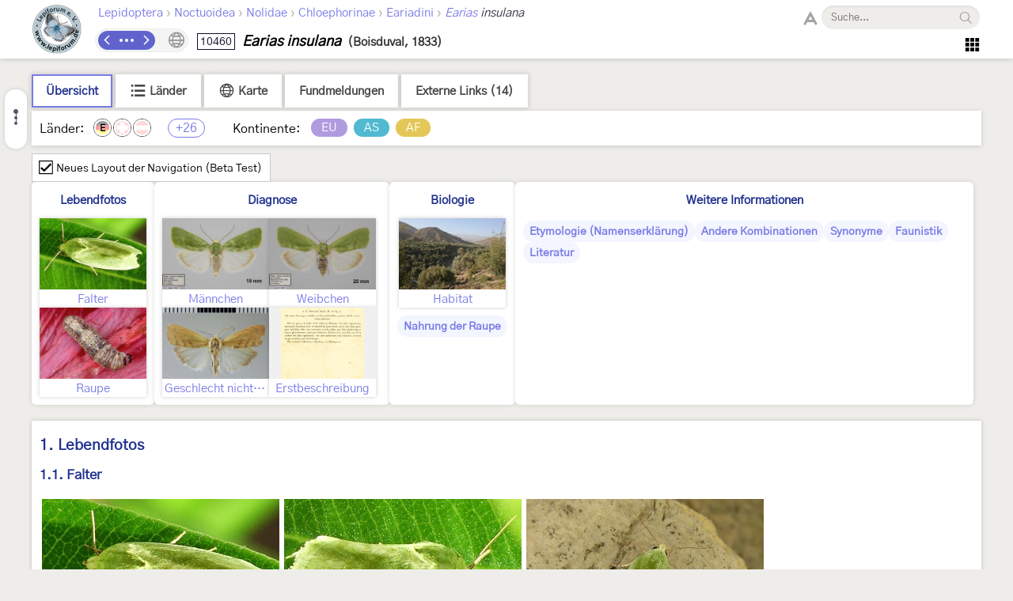

--- FILE ---
content_type: text/html; charset=utf-8
request_url: https://lepiforum.org/wiki/page/Earias_Insulana
body_size: 11750
content:
<!doctype html><html>
    <head>
        <meta charset="UTF-8">
        <link rel="shortcut icon" type="image/x-icon" href="/favicon.ico" />
        <title>Earias insulana - LepiWiki</title>

        <link rel="prefetch" href="/res/font/GothicA1-Regular.woff2" as="font" type="font/woff2" fetchPriority="high" crossorigin />
        <link rel="prefetch" href="/res/font/icons.woff2?4548793" as="font" type="font/woff2" fetchPriority="high" crossorigin />

        <style>
            @font-face {
                font-family: "GothicA1";
                src: url("/res/font/GothicA1-Regular.woff2") format("woff2"),
                     url("/res/font/GothicA1-Regular.woff") format("woff"),
                     url("/res/font/GothicA1-Regular.ttf") format("truetype");
            }
            html, body, button, input {
                font-family: "GothicA1", "Arial", "sans-serif";
            }
        </style>

        <link rel="stylesheet" type="text/css" href="/res/main/icons.css?v=5">
        <link rel="stylesheet" type="text/css" href="/res/main/style.css?v=91">


        <script>
            var _vd = "";
        </script>
    </head>
    <body>
        <noscript>Diese Seite benötigt JavaScript. / JavaScript is required for this website.</noscript>
        <script>
            if (!Object.assign) {
                var e = document.createElement('div');
                e.className = 'browser-warning';
                e.textContent = 'Dieser Browser wird nicht unterstützt. Bitte verwenden Sie einen modernen Browser. / This browser is not supported. Please use a modern browser.';
                var i = document.createElement('i');
                i.className = 'lw-icon close';
                i.onclick = function() { e.remove(); };
                e.appendChild(i);
                document.body.appendChild(e);
            }
        </script>
        
<!--LW_HEADER_BEGIN-->
        <div class="header">
            <div class="header-inner">
                <div class="header-spacer"></div>
                <a href="/" class="header-logo" title="Lepiforum e.V."><img src="/res/img/logo_small.png"></a>
                <div class="header-right">
                    <div class="header-top">
                        <div class="header-content">
                    <div class="header-tax-path">
<a href="/wiki/taxonomy"><span>Lepidoptera</span></a><span class="header-tax-path-sep"> › </span><a href="/wiki/taxonomy/Noctuoidea"><span>Noctuoidea</span></a><span class="header-tax-path-sep"> › </span><a href="/wiki/taxonomy/Noctuoidea/Nolidae"><span>Nolidae</span></a><span class="header-tax-path-sep"> › </span><a href="/wiki/taxonomy/Noctuoidea/Nolidae/Chloephorinae"><span>Chloephorinae</span></a><span class="header-tax-path-sep"> › </span><a href="/wiki/taxonomy/Noctuoidea/Nolidae/Chloephorinae/Eariadini"><span>Eariadini</span></a><span class="header-tax-path-sep"> › </span><a href="/wiki/taxonomy/Noctuoidea/Nolidae/Chloephorinae/Eariadini/Earias"><i>Earias</i></a><span style="color: #334;"><i> insulana</i></span>                    </div>
                        </div>
                    <span class="bh-search">
                        <span class="bh-search-fulltext" id="bh-search-fulltext">
                            <i class="bh-search-fulltext-icon lw-icon fulltext"></i>
                            <i class="bh-search-fulltext-close lw-icon close"></i>
                            <span class="bh-search-fulltext-label">Volltextsuche</span>
                        </span>
                        <span id="bh-search-box">
                            <i class="bh-search-icon fulltext lw-icon fulltext icon-clickable" id="bh-search-fulltext-button" title="Volltextsuche"></i>
                            <input type="text" id="bh-search-input" placeholder="Suche..." autocomplete="off">
                            <i class="lw-icon close-small" id="bh-search-clear"></i>
                            <div class="bh-search-icon-outer">
                                <i class="bh-search-icon search lw-icon search icon-clickable" id="bh-search-button" title="Suchen"></i>
                            </div>
                        </span>
                        <input id="bh-search-full-text-check" type="checkbox" style="display: none;">
                    </span>                    </div>
                    <div class="header-bottom">
                    <div class="header-tax-nav"><a href="/wiki/prevtaxon/22565" class="header-tax-link prev" title="Vorheriges Taxon">
                            <i class="lw-icon navigation-arrow-left"></i></a><span id="header-tax-middle-button" data-lw-taxid="22565" data-lw-taxrank="7" class="header-tax-middle" title="Navigieren">
            <i class="lw-icon hide"></i>
        </span><a href="/wiki/nexttaxon/22565" class="header-tax-link next" title="Nächstes Taxon">
                            <i class="lw-icon navigation-arrow-right"></i></a></div>
                    <div class="header-title"><span class="bh-tax-header"><span id="bh-species-context-indicator"><i class="lw-icon globe"></i><div class="bh-species-context-pill"></div><div id="bh-species-context-menu"></div></span>
<span class="bh-tax-header-wrap"><span><span class="bh-species-krcode" title="K&R-Nummer">10460</span>
<span class="bh-species-name">Earias insulana</span>
<span class="bh-tax-author">(Boisduval, 1833)</span>
</span><span></span></span></span></div>
                    <span class="header-tools noselect">
                        <span class="header-navmenu-icon header-navmenu-parent">
                            <i class="lw-icon home" style="font-size: 23px;"></i>
                            <div class="header-navmenu a">
                                <div class="header-navmenu-subitem">LepiWiki<div class="header-navmenu b">
                                    <a href="/wiki/changes">Letzte Änderungen</a>
                                    <span></span>
                                    <a href="/wiki/taxonomy/?view=0">Taxonomie (Liste)</a>
                                    <a href="/wiki/taxonomy/?view=1">Taxonomie (Galerie)</a>
                                    <span></span>
                                    <a href="/wiki/page/Sitemap">Sitemap</a>
                                    <a href="/wiki/page/Glossar">Glossar</a>
                                    <a href="/wiki/page/FAQ">FAQ</a>
                                </div></div>
                                <div class="header-navmenu-subitem">Foren<div class="header-navmenu b">
                                    <a href="https://forum.lepiforum.org">Home</a>
                                    <a href="https://forum.lepiforum.org/forum1">Bestimmungsanfragen</a>
                                    <a href="https://forum.lepiforum.org/forum4">Fundmeldungen</a>
                                    <a href="https://forum.lepiforum.org/forum2">Allgemeine Diskussion</a>
                                    <span></span>
                                    <a href="/wiki/page/Hinweise_Zur_Benutzung_Der_Foren"><i class="lw-icon info header-menu-item-icon"></i>Benutzerhinweise</a>
                                </div></div>
                                <div class="header-navmenu-subitem">Literatur<div class="header-navmenu b">
                                    <a href="/wiki/page/Bestimmungsliteratur">Bestimmungsliteratur</a>
                                    <a href="/wiki/page/Inhalt">Historische Literatur</a>
                                    <a href="/wiki/page/Literatur_zur_Laender-Faunistik">Länderfaunistik</a>
                                    <a href="/wiki/page/Lyrik">Lyrik</a>
                                </div></div>
                                <a href="/wiki/page/Downloads">Downloads</a>
                                <div class="header-navmenu-subitem">Lepiforum e.V.<div class="header-navmenu b">
                                    <a href="/wiki/page/Lepiforum_E_V">Verein</a>
                                    <a href="https://s1.lepiforum.org/d/verein/Beitrittsformular_Lepiforum_e_V.pdf" target="_blank" rel="noopener noreferrer">Mitglied werden</a>
                                    <a href="http://www.rodeland.de/gtchat">Mitglieder-Chat</a>
                                    <a href="https://www.lepiforum.de/lepidopterenforum/forum/funktionsweise_der_chats.htm">Chat-Benutzung</a>
                                </div></div>
                                <div class="header-navmenu-subitem">...<div class="header-navmenu b">
                                    <a href="/wiki/page/Weblinks_Nationale_Und_Uebernationale_Portale">Links</a>
                                    <a href="/wiki/page/Parasitoide">Kontakt zu Parasitoiden-Spezialisten</a>
                                    <a href="/wiki/page/Fotobearbeitung">Tipps zur Digitalfotobearbeitung</a>
                                </div></div>
                                <div id="header-button-login">Admin Login</div>
                            </div>
                        </span>                    </span>
                    </div>
                </div>
                <div class="header-spacer"></div>
            </div>
        </div>
<!--LW_HEADER_END-->
        <script src="/res/main/script_main.js?v=40"></script>
        <div class="bh-content-body">
                <script>var _toc=[{"text":"Lebendfotos","id":"Lebendfotos","s":[{"text":"Falter","id":"Lebendfotos-Falter","s":[]},{"text":"Raupe","id":"Lebendfotos-Raupe","s":[]}]},{"text":"Diagnose","id":"Diagnose","s":[{"text":"Männchen","id":"Diagnose-Maennchen","s":[]},{"text":"Weibchen","id":"Diagnose-Weibchen","s":[]},{"text":"Geschlecht nicht bestimmt","id":"Diagnose-Geschlecht_nicht_bestimmt","s":[]},{"text":"Erstbeschreibung","id":"Diagnose-Erstbeschreibung","s":[]}]},{"text":"Biologie","id":"Biologie","s":[{"text":"Habitat","id":"Biologie-Habitat","s":[]},{"text":"Nahrung der Raupe","id":"Biologie-Nahrung_der_Raupe","s":[]}]},{"text":"Weitere Informationen","id":"Weitere_Informationen","s":[{"text":"Etymologie (Namenserklärung)","id":"Weitere_Informationen-Etymologie_Namenserklaerung","s":[]},{"text":"Andere Kombinationen","id":"Weitere_Informationen-Andere_Kombinationen","s":[]},{"text":"Synonyme","id":"Weitere_Informationen-Synonyme","s":[]},{"text":"Faunistik","id":"Weitere_Informationen-Faunistik","s":[]},{"text":"Literatur","id":"Weitere_Informationen-Literatur","s":[]}]}];</script><div id="bh-toc"></div><div class="bh-species-header"><div class="bh-species-header-strip"><span class="bh-species-header-strip-item active" id="infobox-tab-distribution-small"><span class="bh-species-header-strip-text">Übersicht</span></span><span class="bh-species-header-strip-item" id="infobox-tab-distribution-list"><i class="lw-icon listview"></i><span class="bh-species-header-strip-text">Länder</span></span><span class="bh-species-header-strip-item" id="infobox-tab-distribution-map"><i class="lw-icon globe"></i><span class="bh-species-header-strip-text">Karte</span></span><a class="bh-species-header-strip-item" id="infobox-tab-forum" href="https://forum.lepiforum.org/taxon/22565" target="_blank" rel="noreferrer noopener"><span class="bh-species-header-strip-text">Fundmeldungen</span></a><span class="bh-species-header-strip-item" id="infobox-tab-links"><span class="bh-species-header-strip-text">Externe Links (14)</span></span></div><div class="bh-species-header-details"><div id="distribution-small"><span class="bh-species-regions-countries">Länder:</span><span title="Einzelnachweis in Deutschland [1 Falter am 28. Oktober 2022 am Licht in Kronau (Baden-Württemberg) [Rolf Mörtter]]" class="tax-region-flag full" ><img src="/res/img/flag/de.png" ><span class="tax-region-flag-inner">E</span></span><span title="Kein Vorkommen in der Schweiz" class="tax-region-flag full" ><img src="/res/img/flag/ch.png" ><span class="tax-region-flag-inner none"></span></span><span title="Kein Vorkommen in Österreich" class="tax-region-flag full" ><img src="/res/img/flag/at.png" ><span class="tax-region-flag-inner none"></span></span><span class="tax-additional-regions visible bh-species-regions-count" id="other-region-count" title="26 weitere Gebiete">+26</span><span class="bh-species-regions-continents">Kontinente:</span><span title="Europa (sensu Fauna Europaea)" class="tax-continent" style="background-color:rgb(177,155,223);">EU</span><span title="Asien" class="tax-continent" style="background-color:rgb(81,186,208);">AS</span><span title="Afrika" class="tax-continent" style="background-color:rgb(228,199,87);">AF</span></div><div id="distribution-list" style="display: none;"><div style="padding: 7px;"><span class="subtaxa-switch noselect" id="distribution-list-switch1"><span class="subtaxa-switch-track"></span><span class="subtaxa-switch-knob"></span><span class="subtaxa-text">Details anzeigen</span></span></div><div class="bh-species-region-table"><div class="bh-regions-col first"><div class="bh-species-regions-header">Kontinente:</div><div>Länder:</div></div><div class="bh-regions-col dft"><div class="bh-species-regions-header"><span class="tax-continent" style="background-color:rgb(177,155,223);">Europa (sensu Fauna Europaea)</span></div><div><div><span title="Einzelnachweis in Deutschland [1 Falter am 28. Oktober 2022 am Licht in Kronau (Baden-Württemberg) [Rolf Mörtter]]" class="tax-region-flag full" ><img src="/res/img/flag/de.png" ><span class="tax-region-flag-inner">E</span></span><span class="bh-region-table-country">Deutschland</span><i class="lw-icon dropdown-arrow-down icon-clickable tax-sub-toggle" title="Ein/Ausklappen"></i><div class="tax-region-table-sub"><div><span class="tax-region-flag-sub" title="Einzelnachweis in Baden-Württemberg [1 Falter am 28. Oktober 2022 am Licht in Kronau (Baden-Württemberg) [Rolf Mörtter]]">E</span><span class="bh-region-table-country">Baden-Württemberg</span></div></div></div><div><span title="Einzelnachweis in Dänemark (außer Färöer-Inseln und Grönland) [Kaaber (2011): möglicherweise selbständig eingeflogenes Exemplar am 1.8.2003]" class="tax-region-flag full" ><img src="/res/img/flag/dk.gif" ><span class="tax-region-flag-inner">E</span></span><span class="bh-region-table-country">Dänemark (außer Färöer-Inseln und Grönland)</span></div><div><span title="Einzelnachweis in Großbritannien [Agassiz, Beavan &amp; Heckford (2013): Checklist of the Lepidoptera of the British Isles: nur sehr wenige Einzelfunde]" class="tax-region-flag full" ><img src="/res/img/flag/gb.gif" ><span class="tax-region-flag-inner">E</span></span><span class="bh-region-table-country">Großbritannien (England, Schottland, Wales; ohne Nordirland)</span></div><div><span title="Einzelnachweis in den Niederlanden [1 Falter am 8. Oktober 2013 am Licht in Beetsterzwaag, Provinz Friesland]" class="tax-region-flag full" ><img src="/res/img/flag/nl.gif" ><span class="tax-region-flag-inner">E</span></span><span class="bh-region-table-country">Niederlande</span></div><div><span title="Vorkommen in Frankreich (europäisches Territorium ohne Korsika) [Vandromme et al. (2020): Liste systématique et taxinomique des Lépidoptères de France]" class="tax-region-flag full" ><img src="/res/img/flag/fr.gif" ></span><span class="bh-region-table-country">Frankreich (europäisches Territorium ohne Korsika)</span></div><div><span title="Vorkommen auf Korsika [Vandromme et al. (2020): Liste systématique et taxinomique des Lépidoptères de France]" class="tax-region-flag full" ><img src="/res/img/flag/fr-cor.png" ></span><span class="bh-region-table-country">Korsika</span></div><div><span title="Vorkommen in Spanien (Festland) [Vives Moreno A. (2014)]" class="tax-region-flag full" ><img src="/res/img/flag/es.gif" ></span><span class="bh-region-table-country">Spanien (Festland)</span></div><div><span title="Vorkommen auf den Kanarischen Inseln [Vives Moreno, A. (2014)]" class="tax-region-flag full" ><img src="/res/img/flag/es-cn.png" ></span><span class="bh-region-table-country">Kanarische Inseln</span></div><div><span title="Vorkommen auf den Balearischen Inseln (Spanien) [Vives Moreno A. (2014)]" class="tax-region-flag full" ><img src="/res/img/flag/es-ib.gif" ></span><span class="bh-region-table-country">Balearische Inseln (Spanien)</span></div><div><span title="Vorkommen in Portugal (Festland) [Corley (2015): Lepidoptera of Continental Portugal]" class="tax-region-flag full" ><img src="/res/img/flag/pt.gif" ></span><span class="bh-region-table-country">Portugal (Festland)</span></div><div><span title="Vorkommen auf Madeira [Aguiar &amp; Karsholt (2006)]" class="tax-region-flag full" ><img src="/res/img/flag/pt-ma.png" ></span><span class="bh-region-table-country">Madeira (einschließlich Ilhas Selvagens)</span></div><div><span title="Vorkommen in Italien (Festland und kleine festlandsnahe Inseln) [Parenzan &amp; Porcelli (2007): I Macrolepidotteri Italiani]" class="tax-region-flag full" ><img src="/res/img/flag/it.gif" ></span><span class="bh-region-table-country">Italien (Festland und kleine festlandsnahe Inseln)</span></div><div><span title="Vorkommen in Sizilien [Parenzan &amp; Porcelli (2007): I Macrolepidotteri Italiani]" class="tax-region-flag full" ><img src="/res/img/flag/it-sic.png" ></span><span class="bh-region-table-country">Sizilien</span></div><div><span title="Vorkommen in Malta [Sammut (1984)]" class="tax-region-flag full" ><img src="/res/img/flag/mt.gif" ></span><span class="bh-region-table-country">Malta</span></div><div><span title="Einzelnachweis in Kroatien [Gomboc, Kirichenko, Sule &amp; Zadravec (2024: 270)]" class="tax-region-flag full" ><img src="/res/img/flag/hr.gif" ><span class="tax-region-flag-inner">E</span></span><span class="bh-region-table-country">Kroatien</span></div><div><span title="Vorkommen in Serbien [Jakšić (2021): XXVI Noctuoidea]" class="tax-region-flag full" ><img src="/res/img/flag/rs.gif" ></span><span class="bh-region-table-country">Serbien</span></div><div><span title="Vorkommen in Albanien [Beshkov &amp; Nahirnić (2019)]" class="tax-region-flag full" ><img src="/res/img/flag/al.gif" ></span><span class="bh-region-table-country">Albanien</span></div><div><span title="Vorkommen auf Kreta [Hacker H. (1989): Die Noctuidae Griechenlands]" class="tax-region-flag full" ><img src="/res/img/flag/gr.gif" ></span><span class="bh-region-table-country">Kreta (Griechenland)</span></div><div><span title="Vorkommen auf Zypern [Lewandowski, S. &amp; H. Fischer (2004)]" class="tax-region-flag full" ><img src="/res/img/flag/cy.gif" ></span><span class="bh-region-table-country">Zypern</span></div></div></div><div class="bh-regions-col dft"><div class="bh-species-regions-header"><span class="tax-continent" style="background-color:rgb(81,186,208);">Asien</span></div><div><div><span title="Vorkommen im asiatischen Teil der Türkei [Hacker &amp; Schreier (1989); Koçak &amp; Kemal (2018)]" class="tax-region-flag full" ><img src="/res/img/flag/tr.gif" ></span><span class="bh-region-table-country">Türkei (asiatischer Teil)</span></div><div><span title="Vorkommen in Iran [Rajaei &amp; al. (2023)]" class="tax-region-flag full" ><img src="/res/img/flag/ir.gif" ></span><span class="bh-region-table-country">Iran</span></div><div><span title="Vorkommen in Jordanien [Stadie &amp; Lehmann (2012)]" class="tax-region-flag full" ><img src="/res/img/flag/jo.gif" ></span><span class="bh-region-table-country">Jordanien</span></div><div><span title="Vorkommen in Ägypten (asiatischer Teil) [Nachweis durch Arno Beidts, pers. comm.  6.11.2024]" class="tax-region-flag full" ><img src="/res/img/flag/eg.gif" ></span><span class="bh-region-table-country">Ägypten (asiatischer Teil)</span></div></div></div><div class="bh-regions-col dft"><div class="bh-species-regions-header"><span class="tax-continent" style="background-color:rgb(228,199,87);">Afrika</span></div><div><div><span title="Vorkommen in Kap Verde" class="tax-region-flag full" ><img src="/res/img/flag/cv.gif" ></span><span class="bh-region-table-country">Kap Verde</span></div><div><span title="Vorkommen auf Madagaskar" class="tax-region-flag full" ><img src="/res/img/flag/mg.gif" ></span><span class="bh-region-table-country">Madagaskar</span></div><div><span title="Vorkommen auf Réunion" class="tax-region-flag full" ><img src="/res/img/flag/re.gif" ></span><span class="bh-region-table-country">Réunion (französisches Übersee-Département)</span></div><div><span title="Vorkommen auf Mauritius" class="tax-region-flag full" ><img src="/res/img/flag/mu.gif" ></span><span class="bh-region-table-country">Mauritius</span></div></div></div></div></div><div id="distribution-list2" style="display: none;"><div style="padding: 7px;"><span class="subtaxa-switch noselect active" id="distribution-list-switch2"><span class="subtaxa-switch-track"></span><span class="subtaxa-switch-knob"></span><span class="subtaxa-text">Details anzeigen</span></span></div><table class="bh-species-region-list"><tbody><tr class="continent"><td class="name"><span class="tax-continent" style="background-color:rgb(177,155,223);">Europa (sensu Fauna Europaea)</span></td><td></td><td></td></tr><tr><td class="name"><span title="Einzelnachweis in Deutschland [1 Falter am 28. Oktober 2022 am Licht in Kronau (Baden-Württemberg) [Rolf Mörtter]]" class="tax-region-flag full" ><img src="/res/img/flag/de.png" ><span class="tax-region-flag-inner">E</span></span><span class="bh-region-table-country">Deutschland</span></td><td>Einzelnachweis (Checklist vorhanden)</td><td>1 Falter am 28. Oktober 2022 am Licht in Kronau (Baden-Württemberg) [Rolf Mörtter]</td></tr><tr><td class="name sub"><span title="Einzelnachweis in Baden-Württemberg [1 Falter am 28. Oktober 2022 am Licht in Kronau (Baden-Württemberg) [Rolf Mörtter]]" class="tax-region-flag tax-region-flag-sub" ><span class="tax-region-flag-inner">E</span></span><span class="bh-region-table-country">Baden-Württemberg</span></td><td>Einzelnachweis</td><td>1 Falter am 28. Oktober 2022 am Licht in Kronau (Baden-Württemberg) [Rolf Mörtter]</td></tr><tr><td class="name"><span title="Einzelnachweis in Dänemark (außer Färöer-Inseln und Grönland) [Kaaber (2011): möglicherweise selbständig eingeflogenes Exemplar am 1.8.2003]" class="tax-region-flag full" ><img src="/res/img/flag/dk.gif" ><span class="tax-region-flag-inner">E</span></span><span class="bh-region-table-country">Dänemark (außer Färöer-Inseln und Grönland)</span></td><td>Einzelnachweis (Checklist vorhanden)</td><td>Kaaber (2011): möglicherweise selbständig eingeflogenes Exemplar am 1.8.2003</td></tr><tr><td class="name"><span title="Einzelnachweis in Großbritannien [Agassiz, Beavan &amp; Heckford (2013): Checklist of the Lepidoptera of the British Isles: nur sehr wenige Einzelfunde]" class="tax-region-flag full" ><img src="/res/img/flag/gb.gif" ><span class="tax-region-flag-inner">E</span></span><span class="bh-region-table-country">Großbritannien (England, Schottland, Wales; ohne Nordirland)</span></td><td>Einzelnachweis (Checklist vorhanden)</td><td>Agassiz, Beavan &amp; Heckford (2013): Checklist of the Lepidoptera of the British Isles: nur sehr wenige Einzelfunde</td></tr><tr><td class="name"><span title="Einzelnachweis in den Niederlanden [1 Falter am 8. Oktober 2013 am Licht in Beetsterzwaag, Provinz Friesland]" class="tax-region-flag full" ><img src="/res/img/flag/nl.gif" ><span class="tax-region-flag-inner">E</span></span><span class="bh-region-table-country">Niederlande</span></td><td>Einzelnachweis (Checklist vorhanden)</td><td>1 Falter am 8. Oktober 2013 am Licht in Beetsterzwaag, Provinz Friesland</td></tr><tr><td class="name"><span title="Vorkommen in Frankreich (europäisches Territorium ohne Korsika) [Vandromme et al. (2020): Liste systématique et taxinomique des Lépidoptères de France]" class="tax-region-flag full" ><img src="/res/img/flag/fr.gif" ></span><span class="bh-region-table-country">Frankreich (europäisches Territorium ohne Korsika)</span></td><td>Vorkommen (Checklist vorhanden)</td><td>Vandromme et al. (2020): Liste systématique et taxinomique des Lépidoptères de France</td></tr><tr><td class="name"><span title="Vorkommen auf Korsika [Vandromme et al. (2020): Liste systématique et taxinomique des Lépidoptères de France]" class="tax-region-flag full" ><img src="/res/img/flag/fr-cor.png" ></span><span class="bh-region-table-country">Korsika</span></td><td>Vorkommen (Checklist vorhanden)</td><td>Vandromme et al. (2020): Liste systématique et taxinomique des Lépidoptères de France</td></tr><tr><td class="name"><span title="Vorkommen in Spanien (Festland) [Vives Moreno A. (2014)]" class="tax-region-flag full" ><img src="/res/img/flag/es.gif" ></span><span class="bh-region-table-country">Spanien (Festland)</span></td><td>Vorkommen (Checklist vorhanden)</td><td>Vives Moreno A. (2014)</td></tr><tr><td class="name"><span title="Vorkommen auf den Kanarischen Inseln [Vives Moreno, A. (2014)]" class="tax-region-flag full" ><img src="/res/img/flag/es-cn.png" ></span><span class="bh-region-table-country">Kanarische Inseln</span></td><td>Vorkommen (Checklist vorhanden)</td><td>Vives Moreno, A. (2014)</td></tr><tr><td class="name"><span title="Vorkommen auf den Balearischen Inseln (Spanien) [Vives Moreno A. (2014)]" class="tax-region-flag full" ><img src="/res/img/flag/es-ib.gif" ></span><span class="bh-region-table-country">Balearische Inseln (Spanien)</span></td><td>Vorkommen (Checklist vorhanden)</td><td>Vives Moreno A. (2014)</td></tr><tr><td class="name"><span title="Vorkommen in Portugal (Festland) [Corley (2015): Lepidoptera of Continental Portugal]" class="tax-region-flag full" ><img src="/res/img/flag/pt.gif" ></span><span class="bh-region-table-country">Portugal (Festland)</span></td><td>Vorkommen (Checklist vorhanden)</td><td>Corley (2015): Lepidoptera of Continental Portugal</td></tr><tr><td class="name"><span title="Vorkommen auf Madeira [Aguiar &amp; Karsholt (2006)]" class="tax-region-flag full" ><img src="/res/img/flag/pt-ma.png" ></span><span class="bh-region-table-country">Madeira (einschließlich Ilhas Selvagens)</span></td><td>Vorkommen (Checklist vorhanden)</td><td>Aguiar &amp; Karsholt (2006)</td></tr><tr><td class="name"><span title="Vorkommen in Italien (Festland und kleine festlandsnahe Inseln) [Parenzan &amp; Porcelli (2007): I Macrolepidotteri Italiani]" class="tax-region-flag full" ><img src="/res/img/flag/it.gif" ></span><span class="bh-region-table-country">Italien (Festland und kleine festlandsnahe Inseln)</span></td><td>Vorkommen (Checklist vorhanden)</td><td>Parenzan &amp; Porcelli (2007): I Macrolepidotteri Italiani</td></tr><tr><td class="name"><span title="Vorkommen in Sizilien [Parenzan &amp; Porcelli (2007): I Macrolepidotteri Italiani]" class="tax-region-flag full" ><img src="/res/img/flag/it-sic.png" ></span><span class="bh-region-table-country">Sizilien</span></td><td>Vorkommen (Checklist vorhanden)</td><td>Parenzan &amp; Porcelli (2007): I Macrolepidotteri Italiani</td></tr><tr><td class="name"><span title="Vorkommen in Malta [Sammut (1984)]" class="tax-region-flag full" ><img src="/res/img/flag/mt.gif" ></span><span class="bh-region-table-country">Malta</span></td><td>Vorkommen</td><td>Sammut (1984)</td></tr><tr><td class="name"><span title="Einzelnachweis in Kroatien [Gomboc, Kirichenko, Sule &amp; Zadravec (2024: 270)]" class="tax-region-flag full" ><img src="/res/img/flag/hr.gif" ><span class="tax-region-flag-inner">E</span></span><span class="bh-region-table-country">Kroatien</span></td><td>Einzelnachweis</td><td>Gomboc, Kirichenko, Sule &amp; Zadravec (2024: 270)</td></tr><tr><td class="name"><span title="Vorkommen in Serbien [Jakšić (2021): XXVI Noctuoidea]" class="tax-region-flag full" ><img src="/res/img/flag/rs.gif" ></span><span class="bh-region-table-country">Serbien</span></td><td>Vorkommen (Checklist vorhanden)</td><td>Jakšić (2021): XXVI Noctuoidea</td></tr><tr><td class="name"><span title="Vorkommen in Albanien [Beshkov &amp; Nahirnić (2019)]" class="tax-region-flag full" ><img src="/res/img/flag/al.gif" ></span><span class="bh-region-table-country">Albanien</span></td><td>Vorkommen</td><td>Beshkov &amp; Nahirnić (2019)</td></tr><tr><td class="name"><span title="Vorkommen auf Kreta [Hacker H. (1989): Die Noctuidae Griechenlands]" class="tax-region-flag full" ><img src="/res/img/flag/gr.gif" ></span><span class="bh-region-table-country">Kreta (Griechenland)</span></td><td>Vorkommen</td><td>Hacker H. (1989): Die Noctuidae Griechenlands</td></tr><tr><td class="name"><span title="Vorkommen auf Zypern [Lewandowski, S. &amp; H. Fischer (2004)]" class="tax-region-flag full" ><img src="/res/img/flag/cy.gif" ></span><span class="bh-region-table-country">Zypern</span></td><td>Vorkommen</td><td>Lewandowski, S. &amp; H. Fischer (2004)</td></tr><tr class="continent"><td class="name"><span class="tax-continent" style="background-color:rgb(81,186,208);">Asien</span></td><td></td><td></td></tr><tr><td class="name"><span title="Vorkommen im asiatischen Teil der Türkei [Hacker &amp; Schreier (1989); Koçak &amp; Kemal (2018)]" class="tax-region-flag full" ><img src="/res/img/flag/tr.gif" ></span><span class="bh-region-table-country">Türkei (asiatischer Teil)</span></td><td>Vorkommen</td><td>Hacker &amp; Schreier (1989); Koçak &amp; Kemal (2018)</td></tr><tr><td class="name"><span title="Vorkommen in Iran [Rajaei &amp; al. (2023)]" class="tax-region-flag full" ><img src="/res/img/flag/ir.gif" ></span><span class="bh-region-table-country">Iran</span></td><td>Vorkommen</td><td>Rajaei &amp; al. (2023)</td></tr><tr><td class="name"><span title="Vorkommen in Jordanien [Stadie &amp; Lehmann (2012)]" class="tax-region-flag full" ><img src="/res/img/flag/jo.gif" ></span><span class="bh-region-table-country">Jordanien</span></td><td>Vorkommen</td><td>Stadie &amp; Lehmann (2012)</td></tr><tr><td class="name"><span title="Vorkommen in Ägypten (asiatischer Teil) [Nachweis durch Arno Beidts, pers. comm.  6.11.2024]" class="tax-region-flag full" ><img src="/res/img/flag/eg.gif" ></span><span class="bh-region-table-country">Ägypten (asiatischer Teil)</span></td><td>Vorkommen</td><td>Nachweis durch Arno Beidts, pers. comm.  6.11.2024</td></tr><tr class="continent"><td class="name"><span class="tax-continent" style="background-color:rgb(228,199,87);">Afrika</span></td><td></td><td></td></tr><tr><td class="name"><span title="Vorkommen in Kap Verde" class="tax-region-flag full" ><img src="/res/img/flag/cv.gif" ></span><span class="bh-region-table-country">Kap Verde</span></td><td>Vorkommen</td><td></td></tr><tr><td class="name"><span title="Vorkommen auf Madagaskar" class="tax-region-flag full" ><img src="/res/img/flag/mg.gif" ></span><span class="bh-region-table-country">Madagaskar</span></td><td>Vorkommen</td><td></td></tr><tr><td class="name"><span title="Vorkommen auf Réunion" class="tax-region-flag full" ><img src="/res/img/flag/re.gif" ></span><span class="bh-region-table-country">Réunion (französisches Übersee-Département)</span></td><td>Vorkommen</td><td></td></tr><tr><td class="name"><span title="Vorkommen auf Mauritius" class="tax-region-flag full" ><img src="/res/img/flag/mu.gif" ></span><span class="bh-region-table-country">Mauritius</span></td><td>Vorkommen</td><td></td></tr></tbody></table></div><div id="distribution-map" style="display: none;"></div><div id="links-panel" style="display: none;"><ul><li><a href="https://oreina.org/artemisiae/index.php?module=taxon&action=taxon&id=249845" target="_blank" rel="noreferrer noopener"><span style="color: #333;">oreina.org/artemisiae - </span>Lépidoptères de France</a></li><li><a href="https://leps.it/indexjs.htm?SpeciesPages/EariaInsul.htm" target="_blank" rel="noreferrer noopener"><span style="color: #333;">leps.it - </span>Moths and Butterflies of Europe and North Africa</a></li><li><a href="https://observation.org/species/156619/" target="_blank" rel="noreferrer noopener"><span style="color: #333;">observation.org</span></a></li><li><a href="https://www.naturbasen.dk/art?id=30224" target="_blank" rel="noreferrer noopener"><span style="color: #333;">naturbasen.dk - </span>Naturbasen</a></li><li><a href="https://euroleps.ch/seiten/s_art.php?art=nol_insulana" target="_blank" rel="noreferrer noopener"><span style="color: #333;">euroleps.ch - </span>Schmetterlinge der paläarktischen Region</a></li><li><a href="https://www.vlinderstichting.nl/vlinders/overzicht-vlinders/details-vlinder/katoengroenuil" target="_blank" rel="noreferrer noopener"><span style="color: #333;">vlinderstichting.nl - </span>De Vlinderstichting</a></li><li><a href="https://www.inaturalist.org/taxa/344823" target="_blank" rel="noreferrer noopener"><span style="color: #333;">inaturalist.org - </span>iNaturalist</a></li><li><a href="https://mothdissection.co.uk/species.php?list=EU&Tx=Earias_insulana" target="_blank" rel="noreferrer noopener"><span style="color: #333;">mothdissection.co.uk - </span>Moth Dissection UK</a></li><li><a href="http://www.jpmoth.org/Nolidae/Eariadinae/Earias_insulana.html" target="_blank" rel="noreferrer noopener"><span style="color: #333;">jpmoth.org - </span>An Identification Guide of Japanese Moths</a></li><li><a href="https://www.afromoths.net/species/45694" target="_blank" rel="noreferrer noopener"><span style="color: #333;">afromoths.net - </span>Online database of Afrotropical moth species</a></li><li><a href="https://ukmoths.org.uk/species/earias-insulana/" target="_blank" rel="noreferrer noopener"><span style="color: #333;">ukmoths.org.uk - </span>UK Moths</a></li><li><a href="https://www.gbif.org/species/1803060" target="_blank" rel="noreferrer noopener"><span style="color: #333;">gbif.org - </span>Global Biodiversity Information Facility</a></li><li><a href="https://butterfliesofcrete.com/moths-of-crete/a-z-moth-families/family-nolidae/earias-insulana/" target="_blank" rel="noreferrer noopener"><span style="color: #333;">butterfliesofcrete.com - </span>Butterflies of Crete</a></li><li><a href="https://portal.boldsystems.org/result?query=%22Earias insulana%22[tax]" target="_blank" rel="noreferrer noopener"><span style="color: #333;">boldsystems.org - </span>BOLD Systems</a></li></ul></div></div></div><div><div id="x-toggle" class="noselect"><i class="lw-icon checkbox xtcb"></i><i class="lw-icon check xtc"></i><span>Neues Layout der Navigation (Beta Test)</span></div></div><div class="x-bh-qa"><div class="_root"><div class="_head"><a href="#Lebendfotos">Lebendfotos</a></div><div class="_img_center"><div class="_images"><a class="_img" href="#Lebendfotos-Falter" title="Falter"><div class="lw-img _t"><img class=" lw-lazy-img pending" data-lw-lazy-src="https://s1.lepiforum.org/i/f/alt/115/115888_1_s.jpg"></div><div class="_b">Falter</div></a><a class="_img" href="#Lebendfotos-Raupe" title="Raupe"><div class="lw-img _t"><img class=" lw-lazy-img pending" data-lw-lazy-src="https://s1.lepiforum.org/i/f/forum_2_2017d/20709_1_s.jpg"></div><div class="_b">Raupe</div></a></div></div></div><div class="_root"><div class="_head"><a href="#Diagnose">Diagnose</a></div><div class="_img_center"><div class="_images"><a class="_img" href="#Diagnose-Maennchen" title="Männchen"><div class="lw-img _t"><img class=" lw-lazy-img pending" data-lw-lazy-src="https://s1.lepiforum.org/i/p/friedrich_e/2/11181_insulana_Earias_m1A_s.jpg"></div><div class="_b">Männchen</div></a><a class="_img" href="#Diagnose-Weibchen" title="Weibchen"><div class="lw-img _t"><img class=" lw-lazy-img pending" data-lw-lazy-src="https://s1.lepiforum.org/i/p/friedrich_e/2/11185_insulana_Earias_f1A_s.jpg"></div><div class="_b">Weibchen</div></a><a class="_img" href="#Diagnose-Geschlecht_nicht_bestimmt" title="Geschlecht nicht bestimmt"><div class="lw-img _t"><img class=" lw-lazy-img pending" data-lw-lazy-src="https://s1.lepiforum.org/i/f/forum_2_2017g/pic44869_s.jpg"></div><div class="_b">Geschlecht nicht bestimmt</div></a><a class="_img" href="#Diagnose-Erstbeschreibung" title="Erstbeschreibung"><div class="lw-img _t"><img class=" lw-lazy-img pending" data-lw-lazy-src="https://s1.lepiforum.org/i/lit/eb/erstb_4/10460_Earias_insulana_121_s.gif"></div><div class="_b">Erstbeschreibung</div></a></div></div></div><div class="_root"><div class="_head"><a href="#Biologie">Biologie</a></div><div class="_img_center"><div class="_images"><a class="_img" href="#Biologie-Habitat" title="Habitat"><div class="lw-img _t"><img class=" lw-lazy-img pending" data-lw-lazy-src="https://s1.lepiforum.org/i/f/forum_2_2013/16125_1_s.jpg"></div><div class="_b">Habitat</div></a></div></div><div class="_foot"><a class="_pill" href="#Biologie-Nahrung_der_Raupe">Nahrung der Raupe</a></div></div><div class="_root"><div class="_head"><a href="#Weitere_Informationen">Weitere Informationen</a></div><div class="_foot"><a class="_pill" href="#Weitere_Informationen-Etymologie_Namenserklaerung">Etymologie (Namenserklärung)</a><a class="_pill" href="#Weitere_Informationen-Andere_Kombinationen">Andere Kombinationen</a><a class="_pill" href="#Weitere_Informationen-Synonyme">Synonyme</a><a class="_pill" href="#Weitere_Informationen-Faunistik">Faunistik</a><a class="_pill" href="#Weitere_Informationen-Literatur">Literatur</a></div></div></div><div class="bh-species-quick xoff"><a class="bh-species-quick-tile" href="#Lebendfotos-Falter" title="Lebendfotos / Falter"><div class="lw-img bh-species-quick-tile-top"><img class=" lw-lazy-img pending" data-lw-lazy-src="https://s1.lepiforum.org/i/f/alt/115/115888_1_s.jpg"></div><div class="bh-species-quick-tile-bottom">Falter</div></a><a class="bh-species-quick-tile" href="#Lebendfotos-Raupe" title="Lebendfotos / Raupe"><div class="lw-img bh-species-quick-tile-top"><img class=" lw-lazy-img pending" data-lw-lazy-src="https://s1.lepiforum.org/i/f/forum_2_2017d/20709_1_s.jpg"></div><div class="bh-species-quick-tile-bottom">Raupe</div></a><a class="bh-species-quick-tile" href="#Diagnose-Maennchen" title="Diagnose / Männchen"><div class="lw-img bh-species-quick-tile-top"><img class=" lw-lazy-img pending" data-lw-lazy-src="https://s1.lepiforum.org/i/p/friedrich_e/2/11181_insulana_Earias_m1A_s.jpg"></div><div class="bh-species-quick-tile-bottom">Männchen</div></a><a class="bh-species-quick-tile" href="#Diagnose-Weibchen" title="Diagnose / Weibchen"><div class="lw-img bh-species-quick-tile-top"><img class=" lw-lazy-img pending" data-lw-lazy-src="https://s1.lepiforum.org/i/p/friedrich_e/2/11185_insulana_Earias_f1A_s.jpg"></div><div class="bh-species-quick-tile-bottom">Weibchen</div></a><a class="bh-species-quick-tile" href="#Diagnose-Geschlecht_nicht_bestimmt" title="Diagnose / Geschlecht nicht bestimmt"><div class="lw-img bh-species-quick-tile-top"><img class=" lw-lazy-img pending" data-lw-lazy-src="https://s1.lepiforum.org/i/f/forum_2_2017g/pic44869_s.jpg"></div><div class="bh-species-quick-tile-bottom">Geschlecht nicht bestimmt</div></a><a class="bh-species-quick-tile" href="#Diagnose-Erstbeschreibung" title="Diagnose / Erstbeschreibung"><div class="lw-img bh-species-quick-tile-top"><img class=" lw-lazy-img pending" data-lw-lazy-src="https://s1.lepiforum.org/i/lit/eb/erstb_4/10460_Earias_insulana_121_s.gif"></div><div class="bh-species-quick-tile-bottom">Erstbeschreibung</div></a><a class="bh-species-quick-tile" href="#Biologie-Habitat" title="Biologie / Habitat"><div class="lw-img bh-species-quick-tile-top"><img class=" lw-lazy-img pending" data-lw-lazy-src="https://s1.lepiforum.org/i/f/forum_2_2013/16125_1_s.jpg"></div><div class="bh-species-quick-tile-bottom">Habitat</div></a></div><div class="bh-species-quick-pills xoff"><a class="bh-species-quick-pill top" href="#Lebendfotos">Lebendfotos</a><a class="bh-species-quick-pill top" href="#Diagnose">Diagnose</a><a class="bh-species-quick-pill top" href="#Biologie">Biologie</a><a class="bh-species-quick-pill" href="#Biologie-Nahrung_der_Raupe">Nahrung der Raupe</a><a class="bh-species-quick-pill top" href="#Weitere_Informationen">Weitere Informationen</a><a class="bh-species-quick-pill" href="#Weitere_Informationen-Etymologie_Namenserklaerung">Etymologie (Namenserklärung)</a><a class="bh-species-quick-pill" href="#Weitere_Informationen-Andere_Kombinationen">Andere Kombinationen</a><a class="bh-species-quick-pill" href="#Weitere_Informationen-Synonyme">Synonyme</a><a class="bh-species-quick-pill" href="#Weitere_Informationen-Faunistik">Faunistik</a><a class="bh-species-quick-pill" href="#Weitere_Informationen-Literatur">Literatur</a></div><script>var _species_regions={"dk":{"v":2,"note":"Kaaber (2011): möglicherweise selbständig eingeflogenes Exemplar am 1.8.2003"},"de":{"v":2,"note":"1 Falter am 28. Oktober 2022 am Licht in Kronau (Baden-Württemberg) [Rolf Mörtter]"},"gb":{"v":2,"note":"Agassiz, Beavan & Heckford (2013): Checklist of the Lepidoptera of the British Isles: nur sehr wenige Einzelfunde"},"nl":{"v":2,"note":"1 Falter am 8. Oktober 2013 am Licht in Beetsterzwaag, Provinz Friesland"},"fr":{"v":1,"note":"Vandromme et al. (2020): Liste systématique et taxinomique des Lépidoptères de France"},"fr-cor":{"v":1,"note":"Vandromme et al. (2020): Liste systématique et taxinomique des Lépidoptères de France"},"es":{"v":1,"note":"Vives Moreno A. (2014)"},"es-cn":{"v":1,"note":"Vives Moreno, A. (2014)"},"es-ib":{"v":1,"note":"Vives Moreno A. (2014)"},"pt":{"v":1,"note":"Corley (2015): Lepidoptera of Continental Portugal"},"pt-ma":{"v":1,"note":"Aguiar & Karsholt (2006)"},"it":{"v":1,"note":"Parenzan & Porcelli (2007): I Macrolepidotteri Italiani"},"it-sic":{"v":1,"note":"Parenzan & Porcelli (2007): I Macrolepidotteri Italiani"},"mt":{"v":1,"note":"Sammut (1984)"},"hr":{"v":2,"note":"Gomboc, Kirichenko, Sule & Zadravec (2024: 270)"},"rs":{"v":1,"note":"Jakšić (2021): XXVI Noctuoidea"},"al":{"v":1,"note":"Beshkov & Nahirnić (2019)"},"gr-cr":{"v":1,"note":"Hacker H. (1989): Die Noctuidae Griechenlands"},"tr-as":{"v":1,"note":"Hacker & Schreier (1989); Koçak & Kemal (2018)"},"cy":{"v":1,"note":"Lewandowski, S. & H. Fischer (2004)"},"ir":{"v":1,"note":"Rajaei & al. (2023)"},"jo":{"v":1,"note":"Stadie & Lehmann (2012)"},"eg-as":{"v":1,"note":"Nachweis durch Arno Beidts, pers. comm.  6.11.2024"},"cv":1,"mg":1,"re":1,"mu":1,"de--bw":{"v":2,"note":"1 Falter am 28. Oktober 2022 am Licht in Kronau (Baden-Württemberg) [Rolf Mörtter]"}};</script><div id="page-content"><div class="bh-section"><h1 class="bh-section-header"><a href="#Lebendfotos" id="Lebendfotos">1. Lebendfotos</a><i title="Nach oben" class="lw-icon arrows-up bh-section-header-up"></i></h1><h2 class="bh-section-header"><a href="#Lebendfotos-Falter" id="Lebendfotos-Falter">1.1. Falter</a><i title="Nach oben" class="lw-icon arrows-up bh-section-header-up"></i></h2><div class="bh-gallery"><div><a class="lw-img bh-small-img" href="https://s2.lepiforum.org/i/115/115888_1.jpg" data-lw-ti="0"><img class=" lw-lazy-img pending" data-lw-lazy-src="https://s1.lepiforum.org/i/f/alt/115/115888_1_s.jpg"></a><a class="lw-img bh-small-img" href="https://s2.lepiforum.org/i/115/115889_1.jpg" data-lw-ti="0"><img class=" lw-lazy-img pending" data-lw-lazy-src="https://s1.lepiforum.org/i/f/alt/115/115889_1_s.jpg"></a><a class="lw-img bh-small-img" href="https://s2.lepiforum.org/i/181/181259_1.jpg" data-lw-ti="1"><img class=" lw-lazy-img pending" data-lw-lazy-src="https://s1.lepiforum.org/i/f/alt/181/181259_1_s.jpg"></a><a class="lw-img bh-small-img" href="https://s2.lepiforum.org/i/181/181260_1.jpg" data-lw-ti="1"><img class=" lw-lazy-img pending" data-lw-lazy-src="https://s1.lepiforum.org/i/f/alt/181/181260_1_s.jpg"></a><a class="lw-img bh-small-img" href="https://s2.lepiforum.org/i/181/181261_1.jpg" data-lw-ti="1"><img class=" lw-lazy-img pending" data-lw-lazy-src="https://s1.lepiforum.org/i/f/alt/181/181261_1_s.jpg"></a><a class="lw-img bh-small-img" href="https://s2.lepiforum.org/i/181/181262_1.jpg" data-lw-ti="2"><img class=" lw-lazy-img pending" data-lw-lazy-src="https://s1.lepiforum.org/i/f/alt/181/181262_1_s.jpg"></a><a class="lw-img bh-small-img" href="https://s2.lepiforum.org/i/344/344496_1.jpg" data-lw-ti="3"><img class=" lw-lazy-img pending" data-lw-lazy-src="https://s1.lepiforum.org/i/f/f1_2010/pic75473_s.jpg"></a><a class="lw-img bh-small-img" href="https://s2.lepiforum.org/i/430/430405_1.jpg" data-lw-ti="4"><img class=" lw-lazy-img pending" data-lw-lazy-src="https://s1.lepiforum.org/i/f/f1_2012/72584_1_s.jpg"></a><a class="lw-img bh-small-img" href="https://s2.lepiforum.org/i/430/430405_2.jpg" data-lw-ti="4"><img class=" lw-lazy-img pending" data-lw-lazy-src="https://s1.lepiforum.org/i/f/f1_2012/72584_2_s.jpg"></a><a class="lw-img bh-small-img" href="https://s2.lepiforum.org/i/629/629702_1.jpg" data-lw-ti="5"><img class=" lw-lazy-img pending" data-lw-lazy-src="https://s1.lepiforum.org/i/f/f1_2018/8938_1_s.jpg"></a><a class="lw-img bh-small-img" href="https://s2.lepiforum.org/i/729/729132_2.jpg" data-lw-ti="6"><img class=" lw-lazy-img pending" data-lw-lazy-src="https://s1.lepiforum.org/i/f/forum_2_2017d/20709_3_s.jpg"></a><a class="lw-img bh-small-img" href="https://s2.lepiforum.org/i/729/729132_3.jpg" data-lw-ti="6"><img class=" lw-lazy-img pending" data-lw-lazy-src="https://s1.lepiforum.org/i/f/forum_2_2017d/20709_4_s.jpg"></a><a class="lw-img bh-small-img" href="https://s2.lepiforum.org/i/729/729132_4.jpg" data-lw-ti="6"><img class=" lw-lazy-img pending" data-lw-lazy-src="https://s1.lepiforum.org/i/f/forum_2_2017d/20709_2_s.jpg"></a><a class="lw-img bh-small-img" href="https://s1.lepiforum.org/i/p/grange_e/1/Earias_insulana_F1.jpg" data-lw-ti="7"><img class=" lw-lazy-img pending" data-lw-lazy-src="https://s1.lepiforum.org/i/p/grange_e/1/Earias_insulana_F1_s.jpg"></a></div><div class="bh-section-texts"><div data-lw-ii="0;2"><span><b>1-2</b>: <span>Spanien, Kanarische Inseln, Fuerteventura, Costa Calma, 9. September 2007 (Fotos: Marion Friedrich), det. Marion Friedrich, conf. Axel Steiner</span></span><a class="bh-entry-link" href="https://www.lepiforum.de/cgi-bin/forum.pl?read=69016">Forum</a></div><div data-lw-ii="2;5"><span><b>3-5</b>: <span>♂, Zypern, Umg. Paphos, Nikokleia, 75 m, 5. November 2008, Lichtfang (Foto: Egbert Friedrich), det. Egbert Friedrich</span></span><a class="bh-entry-link" href="https://www.lepiforum.de/cgi-bin/2_forum.pl?noframes;read=40589">Forum</a></div><div data-lw-ii="5;6"><span><b>6</b>: <span>♀, Zypern, Umg. Paphos, Nikokleia, 75 m, 27. Oktober 2008, Lichtfang (Foto: Egbert Friedrich), det. Egbert Friedrich</span></span><a class="bh-entry-link" href="https://www.lepiforum.de/cgi-bin/2_forum.pl?noframes;read=40592">Forum</a></div><div data-lw-ii="6;7"><span><b>7</b>: <span>Spanien, Kanarische Inseln, La Gomera, Valle Gran Rey, La Puntilla, 0 m, 9. Dezember 2011 (Foto: Ursula Gönner), conf. Axel Steiner</span></span><a class="bh-entry-link" href="https://www.lepiforum.de/cgi-bin/forum2010.pl?page=1;md=read;id=75473">Forum</a></div><div data-lw-ii="7;9"><span><b>8-9</b>: <span>Zypern, Bezirk Paphos, westlicher Teil (bei Polis), Gebüsch, 100 m, 1. Oktober 2012, am Licht (Foto: Mike Hardman), det. Alexandr Zhakov, conf. Dieter Fritsch</span></span><a class="bh-entry-link" href="https://www.lepiforum.de/1_forum.pl?page=1;md=read;id=72584">Forum</a></div><div data-lw-ii="9;10"><span><b>10</b>: <span>Spanien, Gran Canaria, San Bartolomé de Tirajana, Bahia Feliz, Meereshöhe, 28. April 2018, am Licht (Foto: Armin Dahl), conf. Alexandr Zhakov &amp; Axel Steiner</span></span><a class="bh-entry-link" href="https://www.lepiforum.de/1_forum_2018.pl?page=1;md=read;id=8938">Forum</a></div><div data-lw-ii="10;13"><span><b>11-13</b>: <span>Spanien, Kanarische Inseln, Teneriffa, Adeje, Playa Paraiso, Raupen am 30. Januar 2017, e.l. 5. &amp; 10. März 2017 (cult., det. &amp; fot.: Stefan Ratering)</span></span><a class="bh-entry-link" href="https://www.lepiforum.de/2_forum_2017.pl?page=1;md=read;id=20709">Forum</a></div><div data-lw-ii="13;14"><span><b>14</b>: <span>Frankreich, Pyrennées Orientales, Col de Banyuls, e.l. 28. Oktober 2021 (cult. &amp; fot.: Edith Grange), det. Jean-Charles Grange</span></span></div></div></div><h2 class="bh-section-header"><a href="#Lebendfotos-Raupe" id="Lebendfotos-Raupe">1.2. Raupe</a><i title="Nach oben" class="lw-icon arrows-up bh-section-header-up"></i></h2><div class="bh-gallery"><div><a class="lw-img bh-small-img" href="https://s2.lepiforum.org/i/729/729132_1.jpg" data-lw-ti="0"><img class=" lw-lazy-img pending" data-lw-lazy-src="https://s1.lepiforum.org/i/f/forum_2_2017d/20709_1_s.jpg"></a><a class="lw-img bh-small-img" href="https://s1.lepiforum.org/i/p/grange_e/1/Earias_insulana_R1.jpg" data-lw-ti="1"><img class=" lw-lazy-img pending" data-lw-lazy-src="https://s1.lepiforum.org/i/p/grange_e/1/Earias_insulana_R1_s.jpg"></a><a class="lw-img bh-small-img" href="https://s1.lepiforum.org/i/p/grange_e/1/Earias_insulana_R2.jpg" data-lw-ti="1"><img class=" lw-lazy-img pending" data-lw-lazy-src="https://s1.lepiforum.org/i/p/grange_e/1/Earias_insulana_R2_s.jpg"></a><a class="lw-img bh-small-img" href="https://s1.lepiforum.org/i/p/grange_e/1/Earias_insulana_R3.jpg" data-lw-ti="1"><img class=" lw-lazy-img pending" data-lw-lazy-src="https://s1.lepiforum.org/i/p/grange_e/1/Earias_insulana_R3_s.jpg"></a></div><div class="bh-section-texts"><div data-lw-ii="0;1"><span><b>1</b>: <span>Spanien, Kanarische Inseln, Teneriffa, Adeje, Playa Paraiso, gefunden am 30. Januar 2017 in zusammengerollten <i>Hibiscus</i>-Blüten, 5. Februar 2017 (cult., det. &amp; fot.: Stefan Ratering)</span></span><a class="bh-entry-link" href="https://www.lepiforum.de/2_forum_2017.pl?page=1;md=read;id=20709">Forum</a></div><div data-lw-ii="1;4"><span><b>2-4</b>: <span>Frankreich, Pyrennées Orientales, Col de Banyuls, 28. September 2021 (cult. &amp; fot.: Edith Grange), det. Jean-Charles Grange</span></span></div></div></div></div><div class="bh-section"><h1 class="bh-section-header"><a href="#Diagnose" id="Diagnose">2. Diagnose</a><i title="Nach oben" class="lw-icon arrows-up bh-section-header-up"></i></h1><h2 class="bh-section-header"><a href="#Diagnose-Maennchen" id="Diagnose-Maennchen">2.1. Männchen</a><i title="Nach oben" class="lw-icon arrows-up bh-section-header-up"></i></h2><div class="bh-gallery"><div><a class="lw-img bh-small-img" href="https://s1.lepiforum.org/i/p/friedrich_e/2/11181_insulana_Earias_m1A.jpg" data-lw-ti="0"><img class=" lw-lazy-img pending" data-lw-lazy-src="https://s1.lepiforum.org/i/p/friedrich_e/2/11181_insulana_Earias_m1A_s.jpg"></a><a class="lw-img bh-small-img" href="https://s1.lepiforum.org/i/p/friedrich_e/2/11181_insulana_Earias_m1B.jpg" data-lw-ti="0"><img class=" lw-lazy-img pending" data-lw-lazy-src="https://s1.lepiforum.org/i/p/friedrich_e/2/11181_insulana_Earias_m1B_s.jpg"></a><a class="lw-img bh-small-img" href="https://s1.lepiforum.org/i/p/friedrich_e/2/11182_insulana_Earias_m2A.jpg" data-lw-ti="0"><img class=" lw-lazy-img pending" data-lw-lazy-src="https://s1.lepiforum.org/i/p/friedrich_e/2/11182_insulana_Earias_m2A_s.jpg"></a><a class="lw-img bh-small-img" href="https://s1.lepiforum.org/i/p/friedrich_e/2/11182_insulana_Earias_m2B.jpg" data-lw-ti="0"><img class=" lw-lazy-img pending" data-lw-lazy-src="https://s1.lepiforum.org/i/p/friedrich_e/2/11182_insulana_Earias_m2B_s.jpg"></a><a class="lw-img bh-small-img" href="https://s1.lepiforum.org/i/p/friedrich_e/2/11183_insulana_Earias_m3A.jpg" data-lw-ti="0"><img class=" lw-lazy-img pending" data-lw-lazy-src="https://s1.lepiforum.org/i/p/friedrich_e/2/11183_insulana_Earias_m3A_s.jpg"></a><a class="lw-img bh-small-img" href="https://s1.lepiforum.org/i/p/friedrich_e/2/11183_insulana_Earias_m3B.jpg" data-lw-ti="0"><img class=" lw-lazy-img pending" data-lw-lazy-src="https://s1.lepiforum.org/i/p/friedrich_e/2/11183_insulana_Earias_m3B_s.jpg"></a><a class="lw-img bh-small-img" href="https://s1.lepiforum.org/i/p/friedrich_e/2/11184_insulana_Earias_m4A.jpg" data-lw-ti="0"><img class=" lw-lazy-img pending" data-lw-lazy-src="https://s1.lepiforum.org/i/p/friedrich_e/2/11184_insulana_Earias_m4A_s.jpg"></a><a class="lw-img bh-small-img" href="https://s1.lepiforum.org/i/p/friedrich_e/2/11184_insulana_Earias_m4B.jpg" data-lw-ti="0"><img class=" lw-lazy-img pending" data-lw-lazy-src="https://s1.lepiforum.org/i/p/friedrich_e/2/11184_insulana_Earias_m4B_s.jpg"></a><a class="lw-img bh-small-img" href="https://s1.lepiforum.org/i/p/friedrich_e/2/13997_insulana_Earias_m5A.jpg" data-lw-ti="0"><img class=" lw-lazy-img pending" data-lw-lazy-src="https://s1.lepiforum.org/i/p/friedrich_e/2/13997_insulana_Earias_m5A_s.jpg"></a><a class="lw-img bh-small-img" href="https://s1.lepiforum.org/i/p/friedrich_e/2/13997_insulana_Earias_m5B.jpg" data-lw-ti="0"><img class=" lw-lazy-img pending" data-lw-lazy-src="https://s1.lepiforum.org/i/p/friedrich_e/2/13997_insulana_Earias_m5B_s.jpg"></a></div><div class="bh-section-texts"><div data-lw-ii="0;10"><span><b>1-10</b>: <span>fünf ♂♂, Daten siehe Etiketten (coll., det. &amp; Fotos: Egbert Friedrich)</span></span></div></div></div><h2 class="bh-section-header"><a href="#Diagnose-Weibchen" id="Diagnose-Weibchen">2.2. Weibchen</a><i title="Nach oben" class="lw-icon arrows-up bh-section-header-up"></i></h2><div class="bh-gallery"><div><a class="lw-img bh-small-img" href="https://s1.lepiforum.org/i/p/friedrich_e/2/11185_insulana_Earias_f1A.jpg" data-lw-ti="0"><img class=" lw-lazy-img pending" data-lw-lazy-src="https://s1.lepiforum.org/i/p/friedrich_e/2/11185_insulana_Earias_f1A_s.jpg"></a><a class="lw-img bh-small-img" href="https://s1.lepiforum.org/i/p/friedrich_e/2/11185_insulana_Earias_f1B.jpg" data-lw-ti="0"><img class=" lw-lazy-img pending" data-lw-lazy-src="https://s1.lepiforum.org/i/p/friedrich_e/2/11185_insulana_Earias_f1B_s.jpg"></a></div><div class="bh-section-texts"><div data-lw-ii="0;2"><span><b>1-2</b>: <span>♀, Daten siehe Etikett (coll. &amp; Fotos: Egbert Friedrich)</span></span></div></div></div><h2 class="bh-section-header"><a href="#Diagnose-Geschlecht_nicht_bestimmt" id="Diagnose-Geschlecht_nicht_bestimmt">2.3. Geschlecht nicht bestimmt</a><i title="Nach oben" class="lw-icon arrows-up bh-section-header-up"></i></h2><div class="bh-gallery"><div><a class="lw-img bh-small-img" href="https://s2.lepiforum.org/i/893/893969_1.jpg" data-lw-ti="0"><img class=" lw-lazy-img pending" data-lw-lazy-src="https://s1.lepiforum.org/i/f/forum_2_2017g/pic44869_s.jpg"></a><a class="lw-img bh-small-img" href="https://s2.lepiforum.org/i/1001/1001558_1.jpg" data-lw-ti="1"><img class=" lw-lazy-img pending" data-lw-lazy-src="https://s1.lepiforum.org/i/f/2025/1001/1001558_1_s.jpg"></a></div><div class="bh-section-texts"><div data-lw-ii="0;1"><span><b>1</b>: <span><b>Erstfund für Deutschland</b>: Deutschland, Baden-Württemberg, Landkreis Karlsruhe, Kronau, 110 m, Hausbalkon im 1. Obergeschoss, 28. Oktober 2022, am Licht (coll., det. &amp; Foto: Rolf Mörtter)</span></span><a class="bh-entry-link" href="https://lepiforum.de/2_forum_2017.pl?page=1;md=read;id=44869">Forum</a></div><div data-lw-ii="1;2"><span><b>2</b>: <span>Spanien, Provinz Málaga, Estacion de Cártama, 30. Mai 2025 (Foto: Pierre Cabrol) [als <i>Earias biplaga</i> gemeldet, von Dieter Fritsch aufgrund des Fehlens eines braunen Saums zu <i>E. insulana</i> umdeterminiert]</span></span><a class="bh-entry-link" href="https://forum.lepiforum.org/post/1001558">Forum</a></div></div></div><h2 class="bh-section-header"><a href="#Diagnose-Erstbeschreibung" id="Diagnose-Erstbeschreibung">2.4. Erstbeschreibung</a><i title="Nach oben" class="lw-icon arrows-up bh-section-header-up"></i></h2><div class="bh-gallery"><div><a class="lw-img bh-small-img" href="https://s1.lepiforum.org/i/lit/eb/erstb_4/10460_Earias_insulana_121.gif" data-lw-ti="0"><img class=" lw-lazy-img pending" data-lw-lazy-src="https://s1.lepiforum.org/i/lit/eb/erstb_4/10460_Earias_insulana_121_s.gif"></a><a class="lw-img bh-small-img" href="https://s1.lepiforum.org/i/lit/eb/erstb_4/10460_Earias_insulana_pl_16.gif" data-lw-ti="0"><img class=" lw-lazy-img pending" data-lw-lazy-src="https://s1.lepiforum.org/i/lit/eb/erstb_4/10460_Earias_insulana_pl_16.gif"></a><a class="lw-img bh-small-img" href="https://s1.lepiforum.org/i/lit/eb/erstb_4/10460_Earias_insulana_pl_16_fig_9.gif" data-lw-ti="0"><img class=" lw-lazy-img pending" data-lw-lazy-src="https://s1.lepiforum.org/i/lit/eb/erstb_4/10460_Earias_insulana_pl_16_fig_9_s.gif"></a></div><div class="bh-section-texts"><div data-lw-ii="0;3"><span><b>1-3</b>: <span><a class="bh-author" target="_blank" rel="noopener" href="/wiki/author?q=Boisduval%20(1833%3A%20121%2C%20pl.%2016%20fig.%209)">Boisduval (1833: 121, pl. 16 fig. 9)</a> [nach Copyright-freien Scans auf www.biodiversitylibrary.org]</span></span></div></div></div></div><div class="bh-section"><h1 class="bh-section-header"><a href="#Biologie" id="Biologie">3. Biologie</a><i title="Nach oben" class="lw-icon arrows-up bh-section-header-up"></i></h1><h2 class="bh-section-header"><a href="#Biologie-Habitat" id="Biologie-Habitat">3.1. Habitat</a><i title="Nach oben" class="lw-icon arrows-up bh-section-header-up"></i></h2><div class="bh-gallery"><div><a class="lw-img bh-small-img" href="https://s2.lepiforum.org/i/476/476363_11.jpg" data-lw-ti="0"><img class=" lw-lazy-img pending" data-lw-lazy-src="https://s1.lepiforum.org/i/f/forum_2_2013/16125_1_s.jpg"></a></div><div class="bh-section-texts"><div data-lw-ii="0;1"><span><b>1</b>: <span>Talgrund mit relativ dichter Vegetation (Oliven- und Mandelbäume, kleine Getreidefelder und Gärten), Marokko, Hoher Atlas, Oued oberhalb Tamaloukt, 600 m, 30° 39' N 8° 48' E, 22. Mai 2014 (Foto: Axel Steiner)</span></span><a class="bh-entry-link" href="https://www.lepiforum.de/2_forum_2013.pl?page=1;md=read;id=16125">Forum</a></div></div></div><h2 class="bh-section-header"><a href="#Biologie-Nahrung_der_Raupe" id="Biologie-Nahrung_der_Raupe">3.2. Nahrung der Raupe</a><i title="Nach oben" class="lw-icon arrows-up bh-section-header-up"></i></h2><ul><li><small>[Malvaceae:]</small> <i>Gossypium</i> sp. (Baumwolle)</li><li><small>[Malvaceae:]</small> <i>Abelmoschus esculentus</i> (Okra, Gemüse-Eibisch)</li><li><small>[Malvaceae:]</small> <i>Hibiscus</i> sp. (Hibiskus)</li></ul><p>Die Art ist als Raupe an Malvaceae gebunden, von denen sie in Afrika aber eine Vielzahl nutzt. Eine dieser Pflanzen ist die Baumwolle (<i>Gossypium</i> spp.), an der auch schon von Schäden durch die <i>E. insulana</i>-Raupe berichtet wurde. Stefan Ratering fand seine oben gezeigten Raupen von Teneriffa am 30. Januar 2017 einzeln in zusammengerollten <i>Hibiscus</i>-Blüten. Angaben zu Pflanzen aus anderen Familien dürften auf Verwechslungen beruhen.</p></div><div class="bh-section"><h1 class="bh-section-header"><a href="#Weitere_Informationen" id="Weitere_Informationen">4. Weitere Informationen</a><i title="Nach oben" class="lw-icon arrows-up bh-section-header-up"></i></h1><h2 class="bh-section-header"><a href="#Weitere_Informationen-Etymologie_Namenserklaerung" id="Weitere_Informationen-Etymologie_Namenserklaerung">4.1. Etymologie (Namenserklärung)</a><i title="Nach oben" class="lw-icon arrows-up bh-section-header-up"></i></h2><p>„die auf Inseln Vorkommende.“</p><p><a class="bh-author" target="_blank" rel="noopener" href="/wiki/author?q=Spuler%202%20(1910%3A%20125R)">Spuler 2 (1910: 125R)</a></p><h2 class="bh-section-header"><a href="#Weitere_Informationen-Andere_Kombinationen" id="Weitere_Informationen-Andere_Kombinationen">4.2. Andere Kombinationen</a><i title="Nach oben" class="lw-icon arrows-up bh-section-header-up"></i></h2><ul><li><i>Tortrix insulana</i> <a class="bh-author" target="_blank" rel="noopener" href="/wiki/author?q=Boisduval%2C%201833">Boisduval, 1833</a> [Originalkombination]</li></ul><h2 class="bh-section-header"><a href="#Weitere_Informationen-Synonyme" id="Weitere_Informationen-Synonyme">4.3. Synonyme</a><i title="Nach oben" class="lw-icon arrows-up bh-section-header-up"></i></h2><ul><li><i>Earias siliquana</i> <a class="bh-author" target="_blank" rel="noopener" href="/wiki/author?q=Herrich-Sch%C3%A4ffer%2C%201851">Herrich-Schäffer, 1851</a></li><li><i>Earias smaragdinana</i> <a class="bh-author" target="_blank" rel="noopener" href="/wiki/author?q=Zeller%2C%201852">Zeller, 1852</a></li><li><i>Earias frondosana</i> <a class="bh-author" target="_blank" rel="noopener" href="/wiki/author?q=Walker%2C%201863">Walker, 1863</a></li><li><i>Acontia xanthophila</i> <a class="bh-author" target="_blank" rel="noopener" href="/wiki/author?q=Walker%2C%20%5B1863%5D">Walker, [1863]</a></li><li><i>Earias simillima</i> <a class="bh-author" target="_blank" rel="noopener" href="/wiki/author?q=Walker%2C%201866">Walker, 1866</a></li><li><i>Earias anthophilana</i> <a class="bh-author" target="_blank" rel="noopener" href="/wiki/author?q=Snellen%2C%201879">Snellen, 1879</a></li><li><i>Earias tristrigosa</i> <a class="bh-author" target="_blank" rel="noopener" href="/wiki/author?q=Butler%2C%201881">Butler, 1881</a></li></ul><h2 class="bh-section-header"><a href="#Weitere_Informationen-Faunistik" id="Weitere_Informationen-Faunistik">4.4. Faunistik</a><i title="Nach oben" class="lw-icon arrows-up bh-section-header-up"></i></h2><p>Die Art wurde von Mauritius, La Réunion und Madagaskar beschrieben und ist in den warmen Gegenden Afrikas verbreitet und gilt teilweise als Baumwollschädling. Europa wird auf der ganzen Breite des Mittelmeers erreicht, also von Zypern über Kreta, Malta, Sizilien bis Südfrankreich und Spanien.</p><p>Bisher waren einige wenige verschleppte (oder verflogene?) Exemplare aus <b>Großbritannien</b> bekannt. <a class="bh-author" target="_blank" rel="noopener" href="/wiki/author?q=Kaaber%20(2011)">Kaaber (2011)</a> berichtete über einen Fund vom 1. August 2003 in Dänemark: "A male specimen o f the afrotropical species <i>Earias biplaga</i> was caught in a light trap at Bøtø on the sontheastern island Falster on August 11-18 in 2004, and a male of <i>Earias insulana</i> was caught at MV light on the northeastern island Læsø on August l in 2003, both during meteorological conditions, favoring long-range migratory activity." <a class="bh-author" target="_blank" rel="noopener" href="/wiki/author?q=Tuinstra%20(2014)">Tuinstra (2014)</a> meldete den Erstnachweis für die <b>Niederlande</b>: 1 Falter am 8. Oktober 2013 am Licht in Beetsterzwaag, Provinz Friesland. Dass es sich bei den Einzelfaltern aus England, Dänemark und in den Niederlanden tatsächlich um selbst eingeflogene Tiere gehandelt haben könnte, wurde durch den Erstnachweis der Art für <b>Deutschland</b> deutlich, denn dieser erfolgte am 28. Oktober 2022 mitten in einer Einwanderungswelle des Punkt- oder Harlekinbärs (<i><a href="/wiki/page/Utetheisa_pulchella">Utetheisa pulchella</a></i>), der drei Tage zuvor an die gleiche Lampe anflog; Fundort ist Kronau im Norden der Oberrheinebene von Baden-Württemberg: <a target="_blank" rel="noopener noreferrer" href="https://www.lepiforum.de/1_forum_2019.pl?md=read;id=174092">[zum Forumsbeitrag von Rolf Mörtter]</a>.</p><p><small>(Autor: Erwin Rennwald)</small></p><h2 class="bh-section-header"><a href="#Weitere_Informationen-Literatur" id="Weitere_Informationen-Literatur">4.5. Literatur</a><i title="Nach oben" class="lw-icon arrows-up bh-section-header-up"></i></h2><ul><li><b><span style="color:#008000;">Erstbeschreibung:</span></b> <a class="bh-author" target="_blank" rel="noopener" href="/wiki/author?q=Boisduval%2C%20%5BJ.%20A.%5D%20(1833)">Boisduval, [J. A.] (1833)</a>: Faune entomologique de Madagascar, Bourbon et Maurice. Lépidoptères. 1-122, pl. 1-16. Paris (Roret).</li><li><a class="bh-author" target="_blank" rel="noopener" href="/wiki/author?q=Gomboc%2C%20S.%2C%20Kirichenko%2C%20N.%2C%20Sule%2C%20D.%20%26%20B.%20Zadravec%20(2024)">Gomboc, S., Kirichenko, N., Sule, D. &amp; B. Zadravec (2024)</a>: New discoveries in the Lepidoptera fauna of Šolta Island, Croatia: An Uptadate [sic] from 2023-2024. – Časopis Bašćina <b>33</b>: 255-292. <a target="_blank" rel="noopener noreferrer" href="https://www.researchgate.net/publication/382463787_NEW_DISCOVERIES_IN_THE_LEPIDOPTERA_FAUNA_OF_SOLTA_ISLAND_CROATIA_AN_UPTADATE_FROM_2023-2024">[Zum PDF auf researchgate.net]</a></li><li><a class="bh-author" target="_blank" rel="noopener" href="/wiki/author?q=Kaaber%2C%20S.%20(2011)">Kaaber, S. (2011)</a>Tre anthropochore tropiske sommerfugle, <i>Earias vittella</i> (F.), <i>E. biplaga</i> Walker og <i>E. insulana</i> (Bsd.) (Lep. Nolidae, Earidinae) fundet i Danmark. — Flora og Fauna, Aarhus <b>117</b> (1): 17-22. <a target="_blank" rel="noopener noreferrer" href="https://jydsknaturhistorisk.dk/Florafauna/FloraogFauna2011-1.pdf">[PDF (ganzes Heft) auf jydsknaturhistorisk.dk]</a></li><li><a class="bh-author" target="_blank" rel="noopener" href="/wiki/author?q=Tuinstra%2C%20G.%20(2014)">Tuinstra, G. (2014)</a>: <i>Earias insulana</i> (Lepidoptera: Nolidae), de eerste vangst in Nederland. — Entomologische Berichten, <b>74</b> (5): 187-191. <a target="_blank" rel="noopener noreferrer" href="http://www.nev.nl/pages/publicaties/eb/nummers/2014/74-5/187-191.pdf">[PDF auf nev.nl]</a></li></ul></div></div>
<div class="page-footer">
<div class="page-footer-line"></div>
<div>
    Zuletzt geändert am <b>13. Dezember 2025 um 13:19:45</b> von <b><a href="/wiki/changes?user=Erwin Rennwald">Erwin Rennwald</a></b> - <a href="/wiki/history/page/Earias_insulana">Version <b>40</b></a> - <a href="/wiki/linksto/Earias_insulana">Verweise anzeigen</a>
    <span class="footer-taxon-id">Taxon ID: <b id="tax-guid">22565</b></span>
</div>
</div>
<script src="/wiki/regions.js?v=416"></script>
<script src="/res/main/script_page.js?v=52"></script>
<script src="/res/main/script_page_common.js?v=21"></script>
        </div>
        <script src="/res/main/script_lazy_loading.js"></script>
        <div class="bh-footer">
            <div class="bh-footer-col-logo">
                <div class="bh-footer-logo-outer">
                    <img class="bh-footer-logo" src="/res/img/logoclaudi.gif">
                </div>
            </div>
            <div class="bh-footer-col-text">
                Dieses Internetportal wurde am 16. September 2002 von <a href="https://forum.lepiforum.org/user/k796yqu4">Walter Schön</a> (<a rel="noopener noreferrer" href="https://www.schmetterling-raupe.de">www.schmetterling-raupe.de</a>) als "Forum Schmetterlinge und Raupen bestimmen" gegründet und am 23. Dezember 2004 von <a href="https://forum.lepiforum.org/user/mZkNOoNB">Erwin Rennwald</a> (fachliche Supervision) und <a href="https://forum.lepiforum.org/user/aoW4dwSG">Jürgen Rodeland</a> (technische Betreuung) übernommen. Seit 2006 wird es vom gemeinnützigen <a href="/wiki/page/Lepiforum_E_V">Lepiforum e.V.</a> getragen.
            </div>
            <div class="bh-footer-col-spacer"></div>
            <div class="bh-footer-col-links">
                <div><a href="/wiki/page/Lepiforum_E_V">Lepiforum e.V.</a></div>
                <div><a href="/wiki/page/Impressum">Impressum</a></div>
                <div><a href="/wiki/page/Datenschutzerklaerung">Datenschutzerklärung</a></div>
            </div>
        </div>
        
        <!--<script src="/admin_x.js"></script>-->
    </body>
</html>